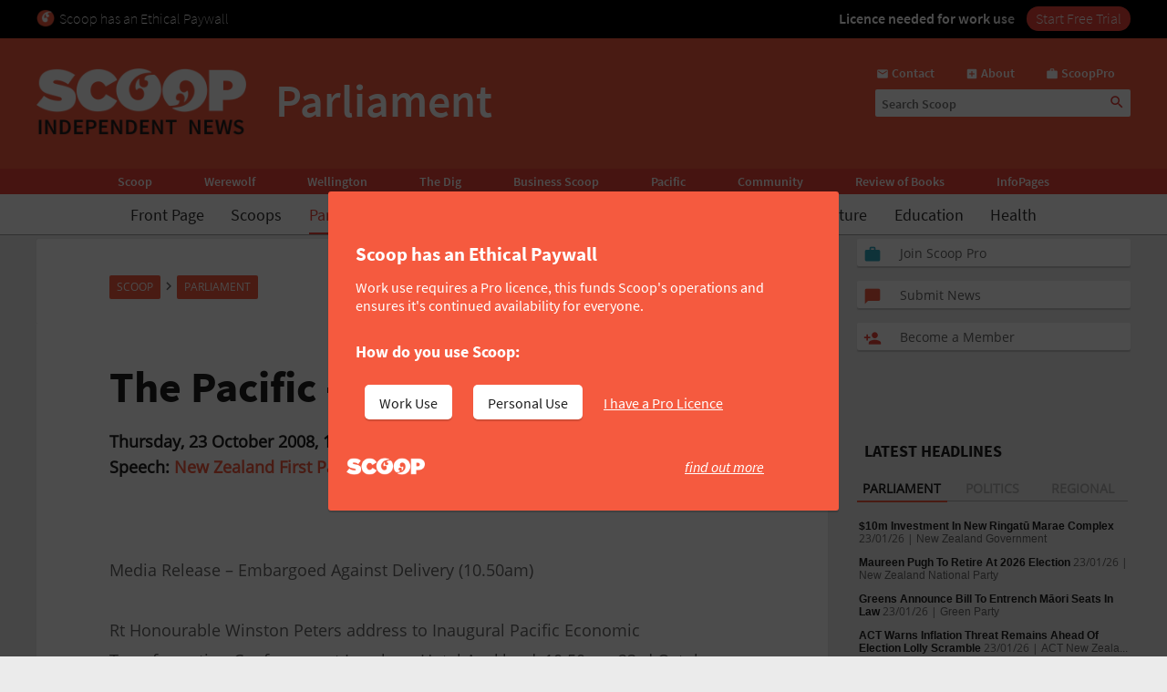

--- FILE ---
content_type: text/html; charset=UTF-8
request_url: https://www.scoop.co.nz/stories/PA0810/S00544.htm
body_size: 2256
content:
<!DOCTYPE html>
<html lang="en">
<head>
    <meta charset="utf-8">
    <meta name="viewport" content="width=device-width, initial-scale=1">
    <title></title>
    <style>
        body {
            font-family: "Arial";
        }
    </style>
    <script type="text/javascript">
    window.awsWafCookieDomainList = [];
    window.gokuProps = {
"key":"AQIDAHjcYu/GjX+QlghicBgQ/7bFaQZ+m5FKCMDnO+vTbNg96AF9ZO7knldUHP8/4v89DrtSAAAAfjB8BgkqhkiG9w0BBwagbzBtAgEAMGgGCSqGSIb3DQEHATAeBglghkgBZQMEAS4wEQQMdMda3UYhahVsCXvUAgEQgDuVdMhHcUEmAgLaAz3dl+bxRFCsbgw6H8Od+h9kjx73yBqg0YpijoxCxbxmsKvqxC3U9oY9araV+F5RKA==",
          "iv":"D549VAE7wAAAA3Cy",
          "context":"qCZc+oan1S9qGRXezE1GXDz4UCYvF6WJjq5LUevMH1DindX576dsFyPLKnb9Bmon24klaKq0NwUdLYGa/5BTQkP98fB8nQIpvra2xRvXmrF1scwPLcNVQ1eRqcO8yXzuQ/N43hl37Z5cq5p/ErCremId8FN2NYo21xlQ53SLNCRCGjfFOmilvvsEGpdBRSeSXx5nZUzS6wY7e9+NepY3xEbYFrg1odLFrJ0Ejwlf5o69AnvETMj03nQ7EJEXj0mMPtb0W4Ewd3QFnWx9RxPSQEGoCSg4yXHfBmKh95jBmb9eP2ACLn4/D82s8jwzu7FHc1gnz18QF7d3rVoO2D6I/NqLjzwq+9kxWvf9BNIJneoqNKYWSG+TcAD1i1EJ+05QkJpjVpuV1ubWSahYuc4j9CV2BK0fFDY3wY14fBLGcEgvdJ9pl+flNwi+GbgD1iXA2ZrVmAei2ViTcKBrle4mqrp54IjC26wwkT5l84UgUc3hLLMnz0SiJF5RH4Dtyvi24T0yg5AsgL+knQ6zSjV/EV2rUZxHOPZgvEp/+ZsW2syLCDZS7PxUFZrmAfaUe/s29FB17vyJUJUzwbDQeZz2/66IGyriVmX8vWyhQcQ2t3sjdxBApxZlkPwwR0rrNAmZaNPfRIdSvFCBvLicOHMbwbd5hPAMBLQTRP5eTXh+fWkl4xxKganmYg5tdbPVHuxhGkp51AJ0B/ufYGJ3Egwd+9Iqrx3iKe/ZT5UuNLR2OPUitEeyx1O/6MdzLeIA+O8rqxY4xw3ART/b1OT0Z5wA84CrYSNpYA=="
};
    </script>
    <script src="https://74c0c33c6cb6.2212dd66.us-east-2.token.awswaf.com/74c0c33c6cb6/6bce03ed618d/1a9c5bbc1809/challenge.js"></script>
</head>
<body>
    <div id="challenge-container"></div>
    <script type="text/javascript">
        AwsWafIntegration.saveReferrer();
        AwsWafIntegration.checkForceRefresh().then((forceRefresh) => {
            if (forceRefresh) {
                AwsWafIntegration.forceRefreshToken().then(() => {
                    window.location.reload(true);
                });
            } else {
                AwsWafIntegration.getToken().then(() => {
                    window.location.reload(true);
                });
            }
        });
    </script>
    <noscript>
        <h1>JavaScript is disabled</h1>
        In order to continue, we need to verify that you're not a robot.
        This requires JavaScript. Enable JavaScript and then reload the page.
    </noscript>
</body>
</html>

--- FILE ---
content_type: text/html;charset=UTF-8
request_url: https://www.scoop.co.nz/stories/PA0810/S00544.htm
body_size: 19939
content:

<!DOCTYPE html>
<html>
<head>
<meta http-equiv="content-type" content="text/html; charset=utf-8">
<meta name="viewport" content="width=device-width, initial-scale=1.0">


<meta name="title"       content="The Pacific - Our Own Backyard" />
<meta name="keywords"    content="New Zealand First Party, Parliament, Employment, Foreign Affairs, Immigration, International Trade, Scoop" />
<meta name="description" content="Rt Honourable Winston Peters address to Inaugural Pacific Economic Transformation Conference at Langham Hotel Auckland, 10.50am, 23rd October, 2008 " />
<link rel="amphtml"      href="https://m.scoop.co.nz/stories/PA0810/S00544/the-pacific-our-own-backyard.htm" />

<meta name="verify-v1" content="DmDRtGvVBvw+iZevBiahLdYqjyp7GyLA1poTPET2uBg=" >
<meta name="y_key" content="4091684479be8a25">
<meta name="msvalidate.01" content="D3EE7BEC171B22CC0004BCAD3AA9F55A" />
<meta name="google-site-verification" content="_g7_as_6L5G11kGq92K0w9zHzfUnAYXOUVCvYtF0evQ" />
<title>
The Pacific - Our Own Backyard | Scoop News
</title>
<!-- Scoop is Copyright (C) 1996-2026 Scoop Publishing Ltd - All Rights Reserved -->
<link rel="stylesheet" href="/styles/scoop.css?v=10.13" type="text/css" media="screen">
<link rel="stylesheet" href="/styles/textads.css?v=10.13" type="text/css" media="screen">
<link rel="stylesheet" href="/styles/tabs.css?v=10.13" type="text/css" media="screen">
<link rel="stylesheet" href="/images/fonts/material-icons/load.css?v=10.13" type="text/css" media="screen">
<link rel="stylesheet" href="/images/fonts/source-sans-pro/load.css?v=10.13" type="text/css" media="screen">
<link rel="stylesheet" href="/images/fonts/open-sans/load.css?v=10.13" type="text/css" media="screen">
<!--[if IE]><link rel="stylesheet" href="/styles/msie.css?v=10.13" type="text/css" media="screen"><![endif]-->
<!--[if IE 8]><link rel="stylesheet" href="/styles/msie8.css?v=10.13" type="text/css" media="screen"><![endif]-->
<link rel="stylesheet" href="/styles/print.css?v=10.13" type="text/css" media="print">





<link rel="shortcut icon" href="/images/favicons/favicon.png" />

<link rel="apple-touch-icon" sizes="192x192" type="image/png" href="/images/favicons/ati-192.png" />
<link rel="apple-touch-icon" sizes="120x120" type="image/png" href="/images/favicons/ati-120.png" />
<link rel="apple-touch-icon" sizes="76x76" type="image/png" href="/images/favicons/ati-76.png" />
<link rel="apple-touch-icon" sizes="72x72" type="image/png" href="/images/favicons/ati-72.png" />
<link rel="apple-touch-icon" sizes="114x114" type="image/png" href="/images/favicons/ati-114.png" />
<link rel="apple-touch-icon" sizes="180x180" type="image/png" href="/images/favicons/ati-180.png" />
<link rel="apple-touch-icon" sizes="57x57" type="image/png" href="/images/favicons/ati-57.png" />
<link rel="apple-touch-icon" sizes="152x152" type="image/png" href="/images/favicons/ati-152.png" />
<link rel="apple-touch-icon" sizes="64x64" type="image/png" href="/images/favicons/ati-64.png" />
<link rel="apple-touch-icon" sizes="48x48" type="image/png" href="/images/favicons/ati-48.png" />
<link rel="apple-touch-icon" sizes="32x32" type="image/png" href="/images/favicons/ati-32.png" />
<link rel="apple-touch-icon" sizes="16x16" type="image/png" href="/images/favicons/ati-16.png" />

<meta name="section_key" content="nzpolitics">

<!-- removing these two per google instructions 2024-03-26
<script type="text/javascript" async="async" src="https://www.googletagservices.com/tag/js/gpt.js"></scrip
t>
<script type="text/javascript" async="async" src="https://www.google-analytics.com/analytics.js"></script>
-->

<script type="text/javascript">
  var googletag = googletag || {};
  googletag.cmd = googletag.cmd || [];
  var scoop = scoop || {};
  scoop.dom = {};
  scoop.dom.loaded = false;
  scoop.meta = {};
  scoop.meta.gaw = {};
  
  scoop.meta.gaw.sites = "Scoop";
  scoop.meta.gaw.sections = ["New Zealand Politics"];

  scoop.meta.byline = "new zealand first party";
  scoop.meta.gaw.bylines = ["new zealand first party"];
  scoop.meta.gaw.keywords = [];

  (function(l) {
  l.push("employment");
  l.push("foreign affairs");
  l.push("immigration");
  l.push("international trade");
  })(scoop.meta.gaw.keywords);

  scoop.meta.keywords = scoop.meta.gaw.keywords.slice();

  (function(l) {
  l.push("new zealand first party");
  l.push("parliament");
  l.push("scoop");
  })(scoop.meta.keywords);

  


  if(typeof window['ga'] == 'undefined') {
    window.ga = function() {
      if(typeof window.ga['q'] == 'undefined') {
        window.ga.q = [];
      }
      window.ga.q.push(arguments);
    };
  }

  scoop.hohonu = {};
  scoop.hohonu.ga = {};
  scoop.hohonu.ga.trackers_ref = [
    {'code' : 'UA-4736591-1',  'tid' : 'GT1'},
    {'code' : 'UA-5942402-1',  'tid' : 'GT2'},
    {'code' : 'UA-4736591-25', 'tid' : 'GT3'},
    {'code' : 'UA-4736591-26', 'tid' : 'GT4'}
  ];
  scoop.hohonu.ga.recipies = [];

  scoop.hohonu.ga.addRecipie = function(recipie) {
    var gai = scoop.hohonu.ga;
    gai.recipies.push(recipie);
    setTimeout(function() {
      var x;
      for(x = 0; x < gai.trackers_ref.length; x += 1) {
        recipie(gai.trackers_ref[x]);
      }      
    }, 1);
  };  

  (function(gai) {
    var x;
    for(x = 0; x < gai.trackers_ref.length; x += 1) {
      ga('create', gai.trackers_ref[x].code, 'auto', gai.trackers_ref[x].tid);
    }
  })(scoop.hohonu.ga);

  scoop.hohonu.ga.addRecipie(function(tracker_ref) {
    ga(tracker_ref.tid + '.send', 'pageview');
  });
		   
  function GA_googleFillSlot() {} // NOOP
</script>

<script type="text/javascript" src="/styles/scoop-modern-1.js" async="async"></script>

<meta property="fb:admins" content="100007318459475" />
<meta property="og:image" content="http://img.scoop.co.nz/stories/images/1908/scoop_image.jpg" />

<meta property="fb:pages" content="99519176487" />

<!-- <script type="text/javascript" language="javascript" async="async" src="https://kara.scoop.co.nz/www-scoop-swbanner.js"></script> -->

<!-- v3 popup js -->
<script>
function showPopup() {
    const lastShown = localStorage.getItem('popupLastShown');
    if (lastShown && (Date.now() - lastShown) < 10 * 24 * 60 * 60 * 1000) {
        return; // Don't show if within 10 days. 
    }

    // Add the 'active' class to the popup element
    document.getElementById("popup").classList.add("active");

    setTimeout(function() {
        document.body.style.overflow = "hidden";
        document.documentElement.style.height = '100%';
    }, 1000); // delay (in milliseconds)

    localStorage.setItem('popupLastShown', Date.now());
}

function showPage(pageId) {
    // Hide all pages and remove 'active' class
    document.querySelectorAll('#popup-content > div').forEach(page => {
        page.style.display = 'none';
        page.classList.remove('active'); 
    });

    // Show the selected page and add 'active' class
    document.getElementById(pageId).style.display = 'block';
    document.getElementById(pageId).classList.add('active'); 
}

function closePopup() {
    // Remove the 'active' class to hide the popup
    document.getElementById("popup").classList.remove("active"); 

    document.body.style.overflow = "unset"; // Re-enable scrolling
    document.documentElement.style.height = 'auto'; 
}

function goToNewPage() {
    window.location.href = "https://pro.scoop.co.nz/individual/"; 
}

window.onload = function() {
    showPopup(); 
};
</script>
<style>
.story-panel { margin: 10px 0 20px 0;}
.story-panel img {
    height: 100px;
    width: 125px;
    object-fit: cover;
    margin: 5px 10px 10px 0;
}
.story-panel h4 {
    margin: 8px 0 0;
    font-size: 16px;
    color: #1e1e1e;
    font-size: 21px;
    line-height: 23px;
    margin-bottom: 8px;
    font-family: Source Sans Pro, Trebuchet MS, Arial;
}
.story-panel a p {
    color: #646464;
    }
.story-panel a:hover h4 {
    text-decoration: none;
    color: #f76b43;
}
.story-panel h4:nth-child(2) {
    font-size: 16px;
    margin-bottom: 0px;
}
.lead-story-panel a p {
    color: #646464;
}
.lead-story-panel a:hover h1 {
    text-decoration: none;
    color: #f76b43;
}
</style>


<style>
.article-left-box {margin: 20px 0; padding: 0;}
#article-topper-box {background: #ebebeb; float:left; padding: 24px 80px 24px 80px; margin: 0 -80px;}
@media screen and (max-width: 768px) {#article-topper-box {margin: 0 -32px; padding: 24px 32px 24px 32px;} }
@media screen and (max-width: 480px) { #article-topper-box {margin: 0 -8px; padding: 24px 8px 24px 8px;} }
#article-topper-box #top-stories {margin: 0 -80px;}
@media screen and (max-width: 768px) {#article-topper-box #top-stories {margin: 0 -32px; } }
@media screen and (max-width: 480px) {#article-topper-box #top-stories {margin: 0 -8px;} }
 .img-float-right img, #img-float-right img {height: 100px; width: 125px; object-fit: cover;}
.byline-logo {min-width:70px; min-height:70px; object-fit:contain;}
/* CLS fix 2022 */
#outer-wrapper {padding-top: 230px;}
@media screen and (max-width: 935px) {
#outer-wrapper {padding-top: 30px;}
}
#outer-wrapper {display: flow-root;}
body.scrolling-menu {padding-top: unset;}
#header-purotu {position: fixed;}
</style>


<style>
figure.image {  display: table;  clear: both;  text-align: center;  margin: 1em auto;}
figure.image>img {  display: block;  margin: 0 auto;  max-width: 100%;  max-height: 400px;  min-width: 50px;}
figure.image>figcaption {  display: table-caption;  caption-side: bottom;  word-break: break-word;  color: hsl(0, 0%, 20%);  background-color: hsl(0, 0%, 97%);  padding: .6em;  font-size: .75em;  outline-offset: -1px;}
#article table {
    margin: 0 auto;
    border-collapse: collapse;
    border: 1px solid #ccc;}
#article table td {
    border: 1px solid #ccc;
    padding: 8px;
    text-align: left;}
#article table th {
    border: 1px solid #ccc;
    padding: 8px;
    text-align: left;}
blockquote {
    border-bottom: 4px solid #f55a3f;
    border-radius: 8px;
    color: black;
    padding: 8px 16px 0px 16px;
    background-color: #f55a3f1f;
    box-shadow: 0px 1px 3px 0px rgba(0, 0, 0, 0.2), 0px 1px 1px 0px rgba(0, 0, 0, 0.14), 0px 2px 1px -1px rgba(0, 0, 0, 0.12);}
    #article iframe {
	max-width:95%;
	width: 100%    }
</style>

<!-- Google Tag Manager -->
<script>(function(w,d,s,l,i){w[l]=w[l]||[];w[l].push({'gtm.start':
new Date().getTime(),event:'gtm.js'});var f=d.getElementsByTagName(s)[0],
j=d.createElement(s),dl=l!='dataLayer'?'&l='+l:'';j.async=true;j.src=
'https://www.googletagmanager.com/gtm.js?id='+i+dl;f.parentNode.insertBefore(j,f);
})(window,document,'script','dataLayer','GTM-MFGHBG');</script>
<!-- End Google Tag Manager -->

<style>

.story-panel {
    margin: 10px 0 10px 0;
    float: left;
    padding: 10px 10px 10px 20px;
    box-shadow: 0px 2px 1px rgba(0, 0, 0, .15);
    background: #ffffff;
    border-radius: 2px;
}

.story-panel h4 i::after, .lead-story-panel h1 i::after {
    white-space: pre; content: '\A';
}

.story-panel h4 i, .lead-story-panel h1 i {
    font-size: 75%; font-weight: 500; line-height: 75%;
}

  
.left-col {
    padding-right: ;
    padding-left: 0px;
    background: none;
    border-right: none;
    width: calc(50% - 12px);
}

.centre-col {
    padding-left: 0px;
    padding-right: 0px;
    float: left;
    width: calc(50% - 12px);
    background: none;
    padding: none;
    padding-bottom: 24px;
}

.section-wrapper > .container > .section-wrapper {
 border-right: none;
}
  
div.section-wrapper {
    background: none !important;
    box-shadow: none !important;
    border-radius: unset !important;
}
  .headline-right > div > div[id^="div-gpt-ad"] {
    text-align: center;
}
  
  .headline-right:has(div > div[id^="div-gpt-ad"]) {
    box-shadow: none!important;
    background:none!important;
}
  
div > iframe[id^="google_ads_iframe_"] {
    width: initial!important;
    margin: 0 auto;
}
  
@media screen and (max-width: 970px) {
    .right-col {
        margin-left:8px!important;
	    margin-right:8px!important;
	    float: left;
        width: calc(100% - 16px);
        background: #FFF;
        margin-bottom: 24px;		
    }

    .doubleleft-col {
        width: calc(100% - 16px);
        max-width: none;
        float: left;
        padding-bottom: 16px;
        padding-left: 8px;
        padding-right: 8px;
    }

    #leader {
        float: left;
        padding: 16px 16px 24px 16px!important;
    }

    div.section-wrapper, #header-wrapper-base, #top-strip-base {
        width: 100%; /*   width: calc(100%); */
        margin-left: 0px;
        margin-right: 24px;
    }
  
    .section-wrapper > .container > .section-wrapper, #outer-wrapper > .container > .section-wrapper {
      /*teststsrt  margin-left: 8px; /* margin > Padding */
    }
  #outer-wrapper {
          width: 100%; 
    }
    .container > .section-wrapper {
         width: calc(100% - 8px);  /* new */
          margin-left: 8px; /* new */
    }
    .centre-col, .left-col {
        padding-right: ; * was 8px */
        width: calc(50% - 12px);
    }

    .left-col {
        background: none;
        border-right: none;
      	padding-left:0px;
    }

    .section-wrapper > .container > .section-wrapper {
        border-right: none;
    }
}

@media screen and (max-width: 935px) {
    #outer-wrapper {
        padding-top: 127px;
    }
  
    .story-panel {
        margin: 10px 0 0px 0!important;
        padding: 8px 8px 8px 18px!important;
    }

    .story-panel h4 {
        font-size: 19px;
        line-height: 22px;
    }
  
    .centre-col, .left-col {
        width: calc(50% - 8px);
	    margin-left: 0px;
	    margin-right: 0px;
        padding-right: 0px;
        float: left;
    }
    .centre-col {
    padding-left: 8px !important; /* maring > Padding */
    }
    .left-col {
    padding-top: 16px;
    }
  
    div.section-wrapper, #header-wrapper-base, #top-strip-base {
        width: 100%;
        margin-left: 0;
        margin-right: 0;
    }

    #top-stories {
        overflow-x: scroll;
        overflow-y: hidden;
        display: -webkit-box;
        margin-right: -8px;
        margin-left: -8px;
        float: none;
        scrollbar-width: none; /* Firefox */
        -ms-overflow-style: none;  /* Internet Explorer 10+ */
        scrollbar-width: thin;
        margin-bottom: 24px;
        padding-bottom: 0px;
  }
    
    #top-stories::-webkit-scrollbar {
        display: none;
        width: 0;
        height: 0;
    }
    .top-story {
	    width: 150px;
	    height: 100px;
        border-radius: 5px;
    } 
   .top-story:first-of-type  {
	    margin-left:8px
    }
    .top-story:last-of-type  {
	    margin-right:8px
    }
   #header-purotu-wires ul li {
	    display: block;
        margin: 0 14px;
      
    }
    #header-purotu-wires {
        display: block;
        width: 100%;
        float: left;
        overflow-x: auto;
        /* position: relative; */
        /* top: 20px; */
   } 
    #header-purotu-wires ul {
        margin-left: 0px;
        overflow: scroll;
        scrollbar-width: thin;
        width:100%;
        height: 40px;
        display:-webkit-box;
        margin-right: 0px;
        float: none;
        /* scrollbar-width: none; /* Firefox */
        -ms-overflow-style: none;  /* Internet Explorer 10+ */ 
   }
    #header-purotu-wires ul::-webkit-scrollbar {
        display: none;
        width: 0;
        height: 0;
    }
    #header-purotu.scrolling-menu #header-purotu-wires { 
        display:none; 
    }
}

@media screen and (max-width: 540px) {
    .centre-col, .left-col {
    width: calc(100% - 8px)!important; /* was 16 */
    }
   .story-panel img, .img-float-right img, #img-float-right img {
    height: 150px;
    width: 45%;
    }
   /* .story-panel h4 i::before {
    white-space: pre; content: '\A';
    } */
    .left-col {
    padding-bottom: 0px;
    /* padding-left:8px; */
    }
    .centre-col {
    padding-top: 0px; 
    margin-left: 0px !important;
    padding-left: 0px !important;
  }
}


</style>







<!-- open graph story  -->



</head>
<body>
<div id="page-wrapper">


<!-- spider trap -->
<a href="/robots/bad-robot.html"><img height="1" width="1" align="right" border="0" src="//img.scoop.co.nz/images/pixel.gif?bad-robot"></a>
<!-- end spider trap -->



<div id="header-purotu">
  <div id="header-purotu-strip">
    <!-- <style>
@media screen and (max-width: 970px) {
#top-dfp {display: none;}
}
#top-dfp {text-align: center; min-height:120px;}
</style>
<div id="top-dfp"><! -- /1688062/Scoop_Big-Banner --  >
<style> 
@media screen and (min-width: 935px){
#outer-wrapper {padding-top: 350px;} }</style>
<div id='div-gpt-ad-1493962836337-0'>
<script>
googletag.cmd.push(function() { googletag.display('div-gpt-ad-1493962836337-0'); });
</script>
</div> 
</div> -->
<!-- Google Tag Manager (noscript) -->
<noscript><iframe src="https://www.googletagmanager.com/ns.html?id=GTM-MFGHBG"
height="0" width="0" style="display:none;visibility:hidden"></iframe></noscript>
<!-- End Google Tag Manager (noscript) -->
<div id="ethical-paywall-banner" style=" width: 100%; height: 42px;display: block;background: #000;color: #fff;border: none;overflow:hidden;">
<style>
@media screen and (max-width: 935px) {#header-purotu {height: 87px;} #outer-wrapper {padding-top: 87px;}} #header-purotu-strip {display:block!important;padding:0px!important;}
@media screen and (max-width: 794px) {#ep-banner-left {display:none;}} a:hover.ep-button{background-color:#E04035!important;}
@keyframes shimmer { 100% {-webkit-mask-position:left}}
</style>
<div id="ethical-paywall-banner-content" style="max-width: 1220px;margin: 0 auto;font-size: 1em;">


<div id="ep-banner-left" style="float: left; font-weight: 200; font-size: 1em; text-align: left;position: relative;margin-left: 10px;top: 10px; margin-right: 10px;"><img height="20px" width="20px" src="https://www.scoop.co.nz/images/favicons/ati-48.png" style="float:left; margin-right: 5px;">Scoop has an Ethical Paywall
</div>

<div id="ep-banner-right" style="position: relative;float:right;top: 10px;margin-right:10px; font-weight: 600;"><span style="-webkit-mask:linear-gradient(-90deg,#000 45%,#0005,#000 70%) right/350% 100%; background-repeat: no-repeat; animation: shimmer 4s 4;">Licence needed for work use </span><a class="ep-button" href="https://pro.scoop.co.nz/individual/?epb" style="color:#fff;margin-left:10px;background:#EC4438;border-radius:15px;padding:3px 10px 4px 10px;font-weight:300;">Start Free Trial</a></div>
</div>
</div>


  </div>
  <div id="pp-banner"></div>
  <div id="header-purotu-thick">
    <i class="material-icons" id="header-purotu-menu-button">&#xE5D2;</i>
    <div id="header-purotu-logo">
      <a href="/?from=top-banner-purotu-1">
	<img alt="Scoop" src="/images/Scoop_Independent_News_BWLogo.svg.png" title="Go to the home page" class="for-full">
	<img alt="Scoop" src="/images/Scoop_Independent_News_White.png" title="Go to the home page" class="for-skinny">
      </a>
    </div>
    <div id="header-purotu-title">Parliament</div>
    <div id="header-purotu-tools">
      <div id="header-purotu-shortcuts">
	
<a id="about-us-head" href="https://www.scoop.co.nz/about/contact.html"><i class="material-icons">&#xE0BE;</i> <span>Contact</span></a>
<a id="subscribe-head" href="https://www.scoop.co.nz/about/about.html"><i class="material-icons">&#xE146;</i> <span>About</span></a>
<a id="login-head" href="https://pro.scoop.co.nz/?from=scoop"><i class="material-icons">&#xE8F9;</i> <span>ScoopPro</span></a>

      </div>
      <div id="header-purotu-search">
    <form method="get" action="https://search.scoop.co.nz/search">
    <input class="scoop-words" placeholder="Search Scoop" type="text" name="q" maxlength="50" /><button type="submit" name="submit"><i class="material-icons">&#xE8B6;</i>
</button>
</form>

</div>
    </div>
  </div>

  <div id="header-purotu-network">
    <ul>
      <li><a href="https://www.scoop.co.nz">Scoop</a></li>        
      <li><a href="http://werewolf.co.nz">Werewolf</a></li>        
      <li><a href="http://wellington.scoop.co.nz">Wellington</a></li>
      <li><a href="https://thedig.nz">The Dig</a></li>
      <li><a href="http://business.scoop.co.nz">Business Scoop</a></li>
      <li><a href="http://pacific.scoop.co.nz">Pacific</a></li>        
      <li><a href="http://community.scoop.co.nz">Community</a></li> 
      <li><a href="http://books.scoop.co.nz">Review of Books</a></li> 
      <li><a href="https://info.scoop.co.nz">InfoPages</a></li>  
    </ul>
  </div>
  
  <div id="header-purotu-wires">
    
<ul>
    <li><a href="https://www.scoop.co.nz/">Front Page</a></li>
    <li><a href="https://www.scoop.co.nz/news/scoops.html">Scoops</a></li>
    <li><a href="https://www.scoop.co.nz/news/parliament.html" class="wires-on">Parliament</a></li>
    <li><a href="https://www.scoop.co.nz/news/politics.html">Politics</a></li>
    <li><a href="https://www.scoop.co.nz/news/regional.html">Regional</a></li>
    <li><a href="https://www.scoop.co.nz/news/business.html">Business</a></li>
    <li><a href="https://www.scoop.co.nz/news/sci-tech.html">Sci-Tech</a></li>
    <li><a href="https://www.scoop.co.nz/news/world.html">World</a></li>
    <li><a href="https://www.scoop.co.nz/news/culture.html">Culture</a></li>
    <li><a href="https://www.scoop.co.nz/news/education.html">Education</a></li>
    <li><a href="https://www.scoop.co.nz/news/health.html">Health</a></li>
</ul>

  </div>

  <div id="header-purotu-menu">
    <i class="material-icons" id="header-purotu-menu-button-2">&#xE5CD;</i>

    <div id="header-purotu-menu-tools">
      <div id="header-purotu-menu-search">
    <form method="get" action="https://search.scoop.co.nz/search">
    <input class="scoop-words" placeholder="Search Scoop" type="text" name="q" maxlength="50" /><button type="submit" name="submit"><i class="material-icons">&#xE8B6;</i>
</button>
</form>

</div>
      <div id="header-purotu-menu-shortcuts">
	
<a id="about-us-head" href="https://www.scoop.co.nz/about/contact.html"><i class="material-icons">&#xE0BE;</i> <span>Contact</span></a>
<a id="subscribe-head" href="https://www.scoop.co.nz/about/about.html"><i class="material-icons">&#xE146;</i> <span>About</span></a>
<a id="login-head" href="https://pro.scoop.co.nz/?from=scoop"><i class="material-icons">&#xE8F9;</i> <span>ScoopPro</span></a>

      </div>
    </div>

    <div class="header-purotu-menu-header">Scoop</div>
    
<ul>
    <li><a href="https://www.scoop.co.nz/">Front Page</a></li>
    <li><a href="https://www.scoop.co.nz/news/scoops.html">Scoops</a></li>
    <li><a href="https://www.scoop.co.nz/news/parliament.html" class="wires-on">Parliament</a></li>
    <li><a href="https://www.scoop.co.nz/news/politics.html">Politics</a></li>
    <li><a href="https://www.scoop.co.nz/news/regional.html">Regional</a></li>
    <li><a href="https://www.scoop.co.nz/news/business.html">Business</a></li>
    <li><a href="https://www.scoop.co.nz/news/sci-tech.html">Sci-Tech</a></li>
    <li><a href="https://www.scoop.co.nz/news/world.html">World</a></li>
    <li><a href="https://www.scoop.co.nz/news/culture.html">Culture</a></li>
    <li><a href="https://www.scoop.co.nz/news/education.html">Education</a></li>
    <li><a href="https://www.scoop.co.nz/news/health.html">Health</a></li>
</ul>

    <div class="header-purotu-menu-header">Network</div>
    <ul>
      <li><a href="https://www.scoop.co.nz">Scoop</a></li>        
      <li><a href="http://werewolf.co.nz">Werewolf</a></li>        
      <li><a href="http://wellington.scoop.co.nz">Wellington Scoop</a></li>
      <li><a href="https://thedig.nz">The Dig</a></li>
      <li><a href="http://business.scoop.co.nz">Business Scoop</a></li>        
      <li><a href="http://pacific.scoop.co.nz">Pacific</a></li>
      <li><a href="http://community.scoop.co.nz">Community</a></li> 
      <li><a href="http://books.scoop.co.nz">Review of Books</a></li> 
      <li><a href="https://info.scoop.co.nz">InfoPages</a></li>  
    </ul>
  </div>

</div>


<div id="outer-wrapper">






<div class="article-subheadings">
  <p>
<a href="http://gordoncampbell.scoop.co.nz/" style="white-space: nowrap">Gordon Campbell</a> | <a href="http://www.scoop.co.nz/news/parliament/live/384.html" style="white-space: nowrap">Parliament TV</a> | <a href="http://parliamenttoday.co.nz" style="white-space: nowrap">Parliament Today</a> | <a href="http://www.scoop.co.nz/multimedia/television/politics.html" style="white-space: nowrap">Video</a> | <a href="http://www.scoop.co.nz/archive/index.html?t=Questions%20Of%20the%20Day" style="white-space: nowrap">Questions Of the Day</a> | <a href="http://<% search.scoop.co.nz %>/" style="white-space: nowrap">Search</a></p>
</div>

<div id="article-head-spacer">&nbsp;</div>

<!-- LEADER -->
  <div class="container">
     <div class="doubleleft-col">
       <div width="665" height="40">
<!-- Scoop Media Cartel DFP Tag -->
<script type='text/javascript'>
GA_googleFillSlot("Scoop_Top_Strip");
</script>
</div>



       


<div id="bread-crumb">
<a href="http://www.scoop.co.nz/">Scoop</a> <i class="material-icons bread-crumb-sep">&#xE315;</i> <a href="http://www.scoop.co.nz/news/parliament.html">Parliament</a> 
    <div id="article-tools">




        <a rel="nofollow" title="Find related articles" href="http://search.scoop.co.nz/search?q=related:PA0810/S00544"><i class="material-icons">&#xe8fa;</i></a>

        <a rel="nofollow" title="Printer friendly version" href="http://www.scoop.co.nz/stories/print.html?path=PA0810/S00544.htm"><i class="material-icons">&#xe8ad;</i></a>

<a href="https://twitter.com/intent/tweet?url=http%3A%2F%2Fwww.scoop.co.nz%2Fstories%2FPA0810%2FS00544.htm&amp;text=The%20Pacific%20-%20Our%20Own%20Backyard" class="social-media-toolkit-button" id="social-media-toolkit-twitter-button"><img src="/images/Icons_Twitter.svg" alt=""></a>
<a href="https://www.linkedin.com/shareArticle?url=http%3A%2F%2Fwww.scoop.co.nz%2Fstories%2FPA0810%2FS00544.htm&amp;mini=true&amp;source=http://www.scoop.co.nz&amp;title=The%20Pacific%20-%20Our%20Own%20Backyard" class="social-media-toolkit-button" id="social-media-toolkit-linkedin-button"><img src="/images/Icons_LinkedIn.svg" alt=""></a>
<a href="https://www.facebook.com/share.php?u=http%3A%2F%2Fwww.scoop.co.nz%2Fstories%2FPA0810%2FS00544.htm" class="social-media-toolkit-button"><img src="/images/Icons_Facebook.svg" alt="" id="social-media-toolkit-facebook-button"></a>

<script type="text/javascript">
  if(scoop && scoop.hohonu && scoop.hohonu.ga) {
    var x;
    var networks = ['twitter', 'facebook', 'linkedin'];
    for(x = 0; x < networks.length; x += 1) {
      (function(network) {
        scoop.hohonu.ga.addRecipie(function(tracker_ref) {
          var button = document.getElementById('social-media-toolkit-' + network + '-button');
	  if((typeof button.addEventListener) == 'undefined') {
	    return;
	  }
          button.addEventListener('click', function() {
            ga(tracker_ref.tid + '.send', 'social', network, 'Share Button Click', window.location.href);
	    return true;
	  });
        });
      })(networks[x]);
    }
  }
</script>

    </div>
</div>




       <div id="article">
         <div class="story-top">
           <h1>The Pacific - Our Own Backyard</h1>

           <span class="byline"><b>Thursday, 23 October 2008, 11:21 am</b><br />
             <b>Speech: <a href="https://info.scoop.co.nz/New_Zealand_First_Party">New Zealand First Party</a></b></span>

         </div>

	 <p>
         <br>Media Release – Embargoed Against Delivery
(10.50am)<p>Rt Honourable Winston Peters address to
Inaugural Pacific Economic Transformation Conference at
Langham Hotel Auckland, 10.50am, 23rd October, 2008<p>The
Pacific - Our Own Backyard<p>Thank you for the invitation to
speak to you today.<p>The Pacific community adds much colour
and vibrancy to the New Zealand way of life.<p>There has
always been a close affinity between New Zealand First and
the Pacific community.<p>We think it flows from the fact
that we share a love of families, we care for our seniors,
and we want the best for our children.   <p>New Zealand
First takes the interests of your community seriously.<p>We
have the highest ranked Pacific Island candidate, among the
main parties, in Asenati Lole–Taylor. <p>And we look
forward to her to coming to Wellington and bringing a strong
Pacific voice to parliament.<p>You and your people are
descendants of the best navigators in the world, and your
ancestors did not leave their Pacific homeland to come to
New Zealand to be dependent on the welfare system. <p>They
came to work.<p>And unlike the National party, it is New
Zealand First’s belief that Pacific people have the skills
and experience to become successful immigrants and that you
can contribute positively to the economy of New
Zealand.<p>And we want to protect your jobs.<p>You see when
it comes to immigration – National’s racist undertones
are clear, while Labour puts their heads in the sand trying
to ignore trends that every first world country including
the UK and now Australia are preparing for. 
<div class="article-left-box-wrapper"><div class="article-left-box">
        




<div class="headline-right"><div id="in-cont" style="background:white;">
 <div id="txt1" style="text-align:left; font-size:14px; font-style: italic; color: grey; padding: 4px;">Advertisement - scroll to continue reading</div>

  <div style="min-height:250px;min-width: 300px;"><style> @media screen and (max-width: 768px) {.article-left-box {float: none; margin: 20px auto 20px auto; margin-left: calc( (100% - 300px) / 2 );}} 
@media screen and (max-width: 970px) {#article iframe { max-width: 100%;}} #article iframe { max-width: 100%;}</style>
<!-- /1688062/Scoop_Super-Rectangle -->
   <div id='div-gpt-ad-1493962836337-4' style="padding: 0 20px 0 0; text-align: center;">
<script>
googletag.cmd.push(function() { googletag.display('div-gpt-ad-1493962836337-4'); });
</script>
   </div>

  </div> 
</div>
</div>

</div></div>
<p>Both those
countries have Labour governments but they realise that
looming unemployment means that you have to protect and save
those already employed in their country.<p>The present
headlines about New Zealanders leaving for Australia are
ignoring the obvious.  <p>First, that they are a commentary
on our recent economic performance over the last two decades
where Australia’s growth (GDP) was 35% greater than New
Zealand’s following the economic experimentation of people
like Roger Douglas and Ruth Richardson.<p>Second, that
Australia sought to be a high wage economy which we have
not.<p>Third, that Australia’s announcement two days ago
will mean a slowdown in departures from New
Zealand.<p>Fourth that many leaving for Australia are recent
arrivals in New Zealand, a group which the Department of
Labour has refused to examine because the conclusions would
be obvious – that time in New Zealand is a passport to
Australia.<p>Seriously – can you believe Lockwood
Smith?<p>Let me ask this audience how insulted do you feel
when a senior National party MP says that Pacific peoples
don’t know how to shower or use the bathroom. <p>That is
the ultimate insult and these politicians want to be the
government.<p>New Zealand First says once you are here we
must look after you, your family and your job. <p>But our
credentials go much further than this.<p>Over the next eight
years New Zealand will spend more than $2 billion in
development assistance to the Pacific region.<p>I made
sure this would happen as Minister of Foreign
Affairs.<p>Indeed, when Condoleezza Rice came to New
Zealand, I prevailed upon her to also visit the Pacific and
meet its leaders so she could learn first hand the plight of
the area.<p>No other Foreign Minister has achieved
that.<p>You might ask: why does New Zealand First focus so
much on the Pacific?   <p>One reason is simple economics. 
<p>We have a direct interest in the Pacific being more
prosperous than it is today, because it will lead to our own
greater prosperity and help ensure New Zealanders and New
Zealand's safety and security.  <p>Another reason is that to
stand by idly while our neighbours decline runs counter to
New Zealand First values.  <p>As Minister I launched the New
Zealand Pacific Development Strategy which sets the future
shape and direction for our country's assistance to the
region. <p><br>There are four pillars to the strategy.<p>The
first is strengthening governance, the second is achieving
broader-based growth and improved lives while the third is
improving health and education. <p>The final pillar is about
helping the communities of the Pacific become more resilient
to change, and better able to manage resources and
conflict.<p>Good governance alone won’t lift people out of
poverty.<p>That depends directly on increasing economic
growth and strengthening trade.  No country in the world has
achieved one without the other.<p>Many Pacific nations see
renewable energy sources such as solar, wind, and even wave
and tidal energy generation as the way of the future, and
they are eager to embrace it.<p>However they freely admit
that as small island economies, they lack the expertise to
assess the best options, the cost, and the true value of
such technology.<p>Dr Rice heard those concerns, and offered
to raise them with the US Department of Energy, with a view
to the United States providing some expert advice.<p>It is
that sort of response that made the meeting in Samoa so
valuable, and showed that despite the vast distances of the
wider Pacific, the region is truly one family, committed to
working together on common development challenges.<p>We
raise this because New Zealand First has a track record of
delivery to the Pacific community in New Zealand and through
out the region. <p>You understand more than most the need to
improve the business-enabling environment in the Pacific.   
<p>This requires the investment environment to be more
secure, the promotion of fair competition and the ability of
firms to hire the people they need.<p>The Pacific nations
need to be empowered to gain the full return from the
natural resources they enjoy.<p>There are bars of gold
swimming in the waters of the Pacific and it is time Pacific
nations got the full benefits of this critical
resource.<p>This audience also has a role to play.<p>Access
to export markets is the critical element of any nation’s
economic success and forums such as this must help open
doors within New Zealand and beyond.<p>Governments must play
their role, but the business community provides the
networking, experience and practical knowledge that it takes
to succeed.<p>The New Zealand and Pacific communities are
interlinked in so many ways.<p>New Zealand First understands
this.<p>That is why we pushed for New Zealand superannuation
being transferable to the Pacific Islands.<p><br>That is why
we made the Pacific region the focus of our foreign
policy.<p>That is why we have placed a Pacific candidate in
this election so high on our list.<p>That is why we want to
protect the jobs of the Pacific community already here in
New Zealand.<p>That is why we lifted wages, looked after our
seniors, introduced free healthcare for under sixes and will
do so much more in the future. <p>We need the Pacific
community to succeed so the Pacific region can succeed.  It
is after all our neighbourhood and succeed we will.<p>That
is our promise to you if you give your support to New
Zealand
First.<p>ENDS
<p>
<a href="http://www.scoop.co.nz/about/terms.html" target="_blank"><span>&#169; Scoop Media</span></a><!-- 
  LINKS NOT REMOVED 
  SUB:1
  URL:PA0810/S00544.htm
 -->
         <br>
<div id="story-footer" style="padding:20px 0;">
<!-- /1688062/Scoop_Story-Footer -->
<div id='div-gpt-ad-1493962836337-6' style='min-width: 300px; min-height: 250px; text-align: center;'><div style="text-align:center; font-size:14px; font-style: italic; color: grey; padding: 4px;">Advertisement - scroll to continue reading</div>
  <script>
    googletag.cmd.push(function() { googletag.display('div-gpt-ad-1493962836337-6'); });
  </script>
</div>
</div>
<!--
<div id="byline-block">
<style> a.supporter:hover {background:#EC4438!important;} 
@media screen and (max-width: 480px) { #byline-block div.byline-block {padding-right:16px;}}</style>
<div class="byline-block byline-block-light" style="background-color:#ebebeb; font-size:16px; line-height:22px; font-weight:normal; border: 1px solid #f55a3f; width: -webkit-fill-available;">
<h4>Did you know Scoop has an Ethical Paywall?</h4>
<p>If you're using Scoop for work, your organisation needs to pay a small license fee with Scoop Pro. We think that's fair, because your organisation is benefiting from using our news resources. In return, we'll also give your team access to pro news tools and keep Scoop free for personal use, because public access to news is important!<br /><br />
 <a class="supporter" href="https://pro.scoop.co.nz/?from=SFPro23" target="_blank" style="background: #f55a3f; color: #ffffff!important; border-radius: 2px; padding: 5px 12px 6px 12px;font-weight:normal;">Go to Scoop Pro</a>  
<a style="color:#1e1e1e;" href="https://pro.scoop.co.nz/using-scoop-for-work/?from=SFPro23" target="_blank"><u>Find out more</u></a></p> 
</div>
</div> -->
<!-- Pro Individual -->
<div id="byline-block">
<style> a.supporter:hover {background:#EC4438!important;} 
@media screen and (max-width: 480px) { #byline-block div.byline-block {padding-right:16px;}}</style>
<div class="byline-block byline-block-light" style="background-color:#fff; font-size:16px; line-height:22px; font-weight:normal; border: 1px solid #f55a3f; width: -webkit-fill-available;">
<h3 style="margin-top:0px;">Using Scoop for work?</h3>
<p> Scoop is free for personal use, but you’ll need a licence for work use. This is part of our Ethical Paywall and how we fund Scoop. Join today with plans starting from less than $3 per week, plus gain access to exclusive <i>Pro</i> features.<br><br>
 <a class="supporter" href="https://pro.scoop.co.nz/Individual/?from=ProIn24" target="_blank" style="background: #f55a3f; color: #ffffff!important; border-radius: 2px; display: unset; border:none; padding: 5px 12px 6px 12px;font-weight:normal;">Join Pro Individual</a>  
<a style="color:#1e1e1e;display: unset; border:none;" href="https://pro.scoop.co.nz/using-scoop-for-work/?from=ProIn24" target="_blank"><u>Find out more</u></a></p> 
</div>
</div>


<div id="byline-block"><div class="byline-block byline-block-light">Find more from <a href="https://info.scoop.co.nz/New_Zealand_First_Party">New Zealand First Party</a> on InfoPages.</div></div>
         <div class="cleaner">&nbsp;</div>

       </div><!-- /article -->
  
       <div class="cleaner">&nbsp;</div>

       <div>&nbsp;</div>

       

       <div id="article-base-links">
          
        <a href="http://www.scoop.co.nz/news/parliament.html">Parliament Headlines</a> | <a href="http://www.scoop.co.nz/news/politics.html">Politics Headlines</a> | <a href="http://www.scoop.co.nz/news/regional.html">Regional Headlines</a>

       </div>

       
        <div class="section-heading">
    <h2><a href="http://www.scoop.co.nz/sections/nzpolitics.html">NEW ZEALAND POLITICS</a></h2>
<p>
</p>
</div>


       <div width="665" height="40">
<!-- Scoop Media Cartel DFP Tag -->
<script type='text/javascript'>
GA_googleFillSlot("Scoop_Top_Strip");
</script>
</div>



       <br />

       
<div id="leader" class="" style="background-image: url(/images/teal-left.gif); background-color: #E1F1EF">
    
    <div class="lead-story-panel"><a href="https://www.scoop.co.nz/stories/HL2601/S00047/on-new-zealands-readiness-to-prostrate-itself-before-king-donald.htm"><h1><img src="https://mc-store1.s3.amazonaws.com/media/nn/www-scoop-co-nz/scoopFP/mbJFQEVB0feaHJpz.jpg" width="320" height="175"><i>Gordon Campbell:</i>  On New Zealand’s Readiness To Prostrate Itself Before King Donald</h1><p>New Zealand likes to portray itself as a steadfast champion of international law. (We’re the brave little country that stands up for what’s right). In reality, we repeatedly make exceptions for Washington and Israel. We treat their compliance with international law as voluntary, and only to the extent they see fit. OK by us. That’s not just my own jaundiced opinion. It is what PM Christopher Luxon openly said this week.</p></a></div>

    <div id="leader-also-wrapper" style="background-image: url(/images/teal-right.gif)">
        <div class="leader-left">
            
        </div>
        <div class="leader-also">
             
        </div>
        <h5>&nbsp;</h5>
        <div class="cleaner"></div>
    </div>
</div>

     </div><!-- /doubleleft-col -->

       
        	<div class="section-wrapper">
    
<div class="cleaner">&nbsp;</div>
<div class="left-col" id="img-float-right">
    <div class="story-panel"><a href="https://www.scoop.co.nz/stories/PA2601/S00097/greens-announce-bill-to-entrench-maori-seats-in-law.htm"><h4><img src="https://mc-store1.s3.amazonaws.com/media/nn/www-scoop-co-nz/scoopFP/DhRgfu7p5aAu-9dY.jpg" width="125" height="100"><i>Green Party:</i> Greens Announce Bill To Entrench Māori Seats In Law</h4><p>This Bill aims to correct a constitutional imbalance of the treatment of Māori seats. General Electorate seats are currently entrenched. Māori seats are not. </p></a></div><div class="story-panel"><a href="https://www.scoop.co.nz/stories/AK2601/S00479/mautohe-cathedral-cove-closed-until-further-notice-damaged-identified.htm"><h4><img src="https://mc-store1.s3.amazonaws.com/media/nn/www-scoop-co-nz/scoopFP/fFkTtT5uPWHc4bDv.jpg" width="125" height="100"><i>Department of Conservation:</i> Mautohe Cathedral Cove Closed Until Further Notice, Damaged Identified</h4><p>DOC Coromandel Operations Manager Nick Kelly says right now the focus is on gaining a full understanding of that risk following the storm and intense rain.</p></a></div><div class="story-panel"><a href="https://www.scoop.co.nz/stories/AK2601/S00447/dramatic-increase-in-maitai-bay-fish-life-leaves-locals-in-awe.htm"><h4><img src="https://mc-store1.s3.amazonaws.com/media/nn/www-scoop-co-nz/scoopFP/OYLB0YU1Xm09yvHS.jpg" width="125" height="100"><i>Mountains to Sea Conservation Trust:</i> Dramatic Increase In Maitai Bay Fish Life Leaves Locals In Awe</h4><p>Children and adults alike witnessed a huge range of marine species at close range. The event was funded by Water Safety NZ, with broader funding support from Foundation North.</p></a></div>
</div>

<div class="centre-col" id="img-float-right">
    
    <div class="story-panel"><a href="https://www.scoop.co.nz/stories/PO2601/S00058/interim-financial-statements-of-the-government-of-new-zealand-for-the-five-months-ended-30-november-2025.htm"><h4><img src="https://mc-store1.s3.amazonaws.com/media/nn/www-scoop-co-nz/scoopFP/0WdKTZfzqemVDNGK.jpg" width="125" height="100"><i>The Treasury:</i> Interim Financial Statements Of The Govt Of NZ  For The 5 Months Ended 30 November 2025</h4><p>The Government’s main operating indicator, the operating balance before gains and losses excluding ACC (OBEGALx), showed a deficit of $5.6 billion. This deficit was $1.1 billion smaller than forecast.</p></a></div><div class="story-panel"><a href="https://www.scoop.co.nz/stories/AK2601/S00432/epa-seeks-feedback-on-three-synthetic-pyrethroid-insecticides.htm"><h4><img src="https://mc-store1.s3.amazonaws.com/media/nn/www-scoop-co-nz/scoopFP/5qnRJaXOC-3M0QrN.jpg" width="125" height="100"><i>Environmental Protection Authority:</i> EPA Seeks Feedback On Three Synthetic Pyrethroid Insecticides</h4><p>Bioresmethrin, cyhalothrin, and fenvalerate are not approved for plant protection use in the European Union, Australia, the United States, Canada, or the United Kingdom. </p></a></div><div class="story-panel"><a href="https://www.scoop.co.nz/stories/AK2601/S00400/slsnz-urges-people-to-stay-away-from-coastline-amidst-wilder-weather-and-huge-waves.htm"><h4><img src="https://mc-store1.s3.amazonaws.com/media/nn/www-scoop-co-nz/scoopFP/w8TzPGyDSYac86Py.jpg" width="125" height="100"><i>Surf Life Saving NZ:</i> Stay Away From Coastline Amidst Wilder Weather And Huge Waves</h4><p>SLSNZ General Manager – Lifesaving, Andy Kent says that anyone near the coast should take extreme care as conditions are dangerous and unpredictable. </p></a></div>
</div>




	</div>
    <div class="cleaner"></div>


    </div><!-- /container -->

    <div class="right-col">
      
        




<div class="headline-right"><a href="https://pro.scoop.co.nz/?source=SPW"><div id="get-more">
<i class="material-icons" style="color:#30A7BF;">work</i>
<span>Join Scoop Pro</span>
</div></a>
</div>
<div class="spacer-b">&nbsp;</div>
<div class="headline-right"><a href="/about/submit.html?source=RHS"><div id="get-more">
	<i class="material-icons"></i>
	<span>Submit News</span>
</div></a>
</div>
<div class="spacer-b">&nbsp;</div>
<div class="headline-right"><a href="
https://foundation.scoop.co.nz/?source=SPW"><div id="get-more">
<i class="material-icons" style="color:#ec4438;">person_add</i>
<span>Become a Member</span>
</div></a>



<!-- <a href="
https://news.google.com/publications/CAAqBwgKMLvRhQsw3fSCAw"><div id="get-more">
<i class="material-icons" style="color:#ec4438;">person_add</i>
<span>Follow Scoop on Google News</span>
</div></a> -->


<!-- <a href="https://twitter.com/scoopnz"><div id="get-more"><img src="/images/Icons_Twitter.svg"><span>Follow Scoop on Twitter</span>
</div></a> -->

</div>
<div class="spacer-b">&nbsp;</div>
<div class="headline-right"><style>body {overflow: unset;}</style> <!-- !important ? -->
<!-- /1688062/Scoop_Premium-Rectangle -->
<div id="in-cont" style="min-height:250px;">
<div id='div-gpt-ad-1493962836337-1'>
<script>
googletag.cmd.push(function() { googletag.display('div-gpt-ad-1493962836337-1'); });
</script>
</div>
</div>

</div>
<div class="spacer-b">&nbsp;</div>
<div class="headline-right"></div>
<div class="spacer-b">&nbsp;</div>
<div class="headline-right"></div>
<div class="spacer-b">&nbsp;</div>

        











































<script type="text/javascript">
    var _open_T697596E0E3E20 = 0;
    var _anchor_T697596E0E3E20 = ['#tab_T697596E0E3E20_parliament','#tab_T697596E0E3E20_politics','#tab_T697596E0E3E20_regional'];
    var _colours_T697596E0E3E20 = ['#dee3e8','#dee3e8','#dee3e8'];
</script>

<div class="right-tabs">
    <div class="headline-double"><h4>LATEST HEADLINES</h4></div>
    <div class="tabcontainer">
        <ul id="T697596E0E3E20">
            <li class="tfirst"  style=" background: #dee3e8 url(/images/triple-left-on.gif) no-repeat left top"  >PARLIAMENT</li>
            <li class="tmid"  style=" background: #dee3e8 url(/images/triple-mid-off-left-on.gif) no-repeat left top"  >POLITICS</li>
            <li class="tlast"  style=" background: #dee3e8 url(/images/triple-right-off-mid-off.gif) no-repeat right top"  >REGIONAL</li>
        </ul>
    </div>
    <div id="cpT697596E0E3E20">
        <div class="tab-content-triple tab-bg1" id="tab_T697596E0E3E20_parliament"  >
    
<ul>
    <li>
        <a target="_top" href="https://www.scoop.co.nz/stories/PA2601/S00099/10m-investment-in-new-ringatu-marae-complex.htm">$10m Investment In New Ringat&#x16B; Marae Complex</a>
    23/01/26
    | <a href="https://info.scoop.co.nz/New_Zealand_Government" class="tab-list-byline">New Zealand Government</a>
    </li>
    <li>
        <a target="_top" href="https://www.scoop.co.nz/stories/PA2601/S00098/maureen-pugh-to-retire-at-2026-election.htm">Maureen Pugh To Retire At 2026 Election</a>
    23/01/26
    | <a href="https://info.scoop.co.nz/New_Zealand_National_Party" class="tab-list-byline">New Zealand National Party</a>
    </li>
    <li>
        <a target="_top" href="https://www.scoop.co.nz/stories/PA2601/S00097/greens-announce-bill-to-entrench-maori-seats-in-law.htm">Greens Announce Bill To Entrench M&#x101;ori Seats In Law</a>
    23/01/26
    | <a href="https://info.scoop.co.nz/Green_Party" class="tab-list-byline">Green Party</a>
    </li>
    <li>
        <a target="_top" href="https://www.scoop.co.nz/stories/PA2601/S00096/act-warns-inflation-threat-remains-ahead-of-election-lolly-scramble.htm">ACT Warns Inflation Threat Remains Ahead Of Election Lolly Scramble</a>
    23/01/26
    | <a href="https://info.scoop.co.nz/ACT_New_Zealand" class="tab-list-byline">ACT New Zeala...</a>
    </li>
    <li>
        <a target="_top" href="https://www.scoop.co.nz/stories/PA2601/S00095/provisional-data-shows-term-4-attendance-continues-to-rise.htm">Provisional Data Shows Term 4 Attendance Continues To Rise</a>
    23/01/26
    | <a href="https://info.scoop.co.nz/New_Zealand_Government" class="tab-list-byline">New Zealand Government</a>
    </li>
    <li>
        <a target="_top" href="https://www.scoop.co.nz/stories/PA2601/S00094/pharmac-proposes-funding-lifechanging-cystic-fibrosis-medication-for-all-ages.htm">Pharmac Proposes Funding Lifechanging Cystic Fibrosis Medication For All Ages</a>
    22/01/26
    </li>
    <li>
        <a target="_top" href="https://www.scoop.co.nz/stories/PA2601/S00093/mental-health-co-response-teams-coming-to-first-four-regions.htm">Mental Health Co-Response Teams Coming To First Four Regions</a>
    22/01/26
    | <a href="https://info.scoop.co.nz/New_Zealand_Government" class="tab-list-byline">New Zealand Governme...</a>
    </li>
</ul>


            <span class="tab-more"><a target="_top" href="http://www.scoop.co.nz/news/parliament.html">More</a></span>
            <a target="_top" class="tab-rss" href="http://www.scoop.co.nz/storyindex/index.rss?s.c=PA"><i class="material-icons">&#xE0E5;</i> RSS</a> 
        </div>
        <div class="tab-content-triple tab-bg1" id="tab_T697596E0E3E20_politics" style="display: none;" >
    
<ul>
    <li>
        <a target="_top" href="https://www.scoop.co.nz/stories/PO2601/S00068/automatic-citizenship-children-of-gb-nz-parents-need-uk-passports-to-fly-to-britain.htm">'Automatic Citizenship': Children Of GB-NZ Parents Need UK Passports To Fly To B...</a>
    24/01/26
    </li>
    <li>
        <a target="_top" href="https://www.scoop.co.nz/stories/PO2601/S00067/fiery-ratana-rhetoric-cools-amid-frosty-maori-crown-relations.htm">Fiery R&#x101;tana Rhetoric Cools Amid Frosty M&#x101;ori-Crown Relations</a>
    24/01/26
    | <a href="https://info.scoop.co.nz/RNZ" class="tab-list-byline">RNZ</a>
    </li>
    <li>
        <a target="_top" href="https://www.scoop.co.nz/stories/PO2601/S00066/unelected-globalist-bureaucrats-peters-praises-united-states-who-withdrawal.htm">'Unelected Globalist Bureaucrats' - Peters Praises United States' WHO Withdrawal</a>
    24/01/26
    </li>
    <li>
        <a target="_top" href="https://www.scoop.co.nz/stories/PO2601/S00065/trumps-greenland-grab-is-part-of-a-new-space-race-and-the-stakes-are-getting-higher.htm">Trump&#x2019;s Greenland Grab Is Part Of A New Space Race &#x2013; And The Stakes Are Getting ...</a>
    23/01/26
    </li>
    <li>
        <a target="_top" href="https://www.scoop.co.nz/stories/PO2601/S00064/govt-must-act-in-upcoming-collective-bargaining-as-inflation-hits-public-sector-workers.htm">Govt Must Act In Upcoming Collective Bargaining As Inflation Hits Public Sector ...</a>
    23/01/26
    </li>
    <li>
        <a target="_top" href="https://www.scoop.co.nz/stories/PO2601/S00063/greens-put-forward-members-bill-to-entrench-maori-seats.htm">Greens Put Forward Member's Bill To Entrench M&#x101;ori Seats</a>
    23/01/26
    | <a href="https://info.scoop.co.nz/RNZ" class="tab-list-byline">RNZ</a>
    </li>
    <li>
        <a target="_top" href="https://www.scoop.co.nz/stories/PO2601/S00062/hate-speech-laws-are-back-new-zealand-should-say-no.htm">&#x201C;Hate Speech&#x201D; Laws Are Back. New Zealand Should Say No</a>
    22/01/26
    | <a href="https://info.scoop.co.nz/PILLAR" class="tab-list-byline">PILLAR</a>
    </li>
</ul>


            <span class="tab-more"><a target="_top" href="http://www.scoop.co.nz/news/politics.html">More</a></span>
            <a target="_top" class="tab-rss" href="http://www.scoop.co.nz/storyindex/index.rss?s.c=PO"><i class="material-icons">&#xE0E5;</i> RSS</a> 
        </div>
        <div class="tab-content-triple tab-bg1" id="tab_T697596E0E3E20_regional" style="display: none;" >
    
<ul>
    <li>
        <a target="_top" href="https://www.scoop.co.nz/stories/AK2601/S00507/flooding-closes-sh90-in-otago.htm">Flooding closes SH90 in Otago</a>
     5:04 PM
    | <a href="https://info.scoop.co.nz/NZTA" class="tab-list-byline">NZTA</a>
    </li>
    <li>
        <a target="_top" href="https://www.scoop.co.nz/stories/AK2601/S00506/serious-crash-sh6-blocked-havelock-marlborough-tasman.htm">Serious Crash, SH6 Blocked, Havelock, Marlborough - Tasman</a>
     4:14 PM
    | <a href="https://info.scoop.co.nz/New_Zealand_Police_" class="tab-list-byline">New Zealand Police </a>
    </li>
    <li>
        <a target="_top" href="https://www.scoop.co.nz/stories/AK2601/S00505/road-closed-snell-street-morrinsville-waikato.htm">Road Closed, Snell Street, Morrinsville - Waikato</a>
     3:49 PM
    | <a href="https://info.scoop.co.nz/New_Zealand_Police_" class="tab-list-byline">New Zealand Police </a>
    </li>
    <li>
        <a target="_top" href="https://www.scoop.co.nz/stories/AK2601/S00504/update-mount-maunganui-slip.htm">Update &#x2013; Mount Maunganui Slip</a>
     3:15 PM
    | <a href="https://info.scoop.co.nz/New_Zealand_Police_" class="tab-list-byline">New Zealand Police </a>
    </li>
    <li>
        <a target="_top" href="https://www.scoop.co.nz/stories/AK2601/S00503/mount-maunganui-slip-statement-from-maxs-family.htm">Mount Maunganui Slip - Statement From Max&#x2019;s Family</a>
     3:10 PM
    | <a href="https://info.scoop.co.nz/New_Zealand_Police_" class="tab-list-byline">New Zealand Police </a>
    </li>
    <li>
        <a target="_top" href="https://www.scoop.co.nz/stories/AK2601/S00502/one-person-charged-following-overnight-burglaries-cambridge.htm">One Person Charged Following Overnight Burglaries, Cambridge</a>
    24/01/26
    | <a href="https://info.scoop.co.nz/New_Zealand_Police_" class="tab-list-byline">New Zealand Police </a>
    </li>
    <li>
        <a target="_top" href="https://www.scoop.co.nz/stories/AK2601/S00501/warkworth-search-body-recovered-in-search-for-missing-man.htm">Warkworth Search: Body Recovered In Search For Missing Man</a>
    24/01/26
    | <a href="https://info.scoop.co.nz/New_Zealand_Police_" class="tab-list-byline">New Zealand Police </a>
    </li>
</ul>


            <span class="tab-more"><a target="_top" href="http://www.scoop.co.nz/news/regional.html">More</a></span>
            <a target="_top" class="tab-rss" href="http://www.scoop.co.nz/storyindex/index.rss?s.c=AK"><i class="material-icons">&#xE0E5;</i> RSS</a> 
        </div>
    </div>
</div><!-- /right-tabs -->


<div class="spacer-b">&nbsp;</div>
<div class="headline-right"><div id="rect" style="min-height:250px;">
<!-- /1688062/Scoop_Rectangle -->
<div id='div-gpt-ad-1493962836337-2'>
<script>
googletag.cmd.push(function() { googletag.display('div-gpt-ad-1493962836337-2'); });
</script>
</div>
</div>
</div>
<div class="spacer-b">&nbsp;</div>
<div class="headline-right"><!-- Politics InfoPages  -->
<style> img.featured-logo {max-width: 81px;} </style>

<div id="toolbox">

<h4>Featured News Channels</h4>

<a href="http://info.scoop.co.nz/RNZ" title="RNZ"><img class="featured-logo" style="width:81px;height:81px;"  src="//img.scoop.co.nz/stories/images/1801/9b877a3b1727adc1b261.jpeg" alt="RNZ"></a>

<a href="http://info.scoop.co.nz/Environmental_Defence_Society" title="EDS"><img class="featured-logo" style="width:81px;height:85px;" src="//img.scoop.co.nz/stories/images/1509/eds_logo_portrait.jpg" alt="EDS"></a>

<a href="http://info.scoop.co.nz/Community_Housing_Aotearoa" title="Community Housing Aotearoa"><img style="width:81px;height:81px;"  class="featured-logo" src="https://community.scoop.co.nz/wp-content/uploads/2024/10/CHA-logo-e1728954836855.png" alt="Community Housing Aotearoa"></a>
<br>



</div>
<div style="clear:left;"></div>
</div>
<div class="spacer-b">&nbsp;</div>

        











































<script type="text/javascript">
    var _open_T697596F111CE41 = 0;
    var _anchor_T697596F111CE41 = ['#tab_T697596F111CE41__span_class_scoop_wellington_scoop_span_'];
    var _colours_T697596F111CE41 = ['#ffb864'];
</script>

<div class="right-tabs">
    <div class="tabcontainer">
        <ul id="T697596F111CE41">
            <li class="one-tab"  style=" background:  url(/images/one-tab.gif) no-repeat left top"  ><span class="scoop">Wellington Scoop</span></li>
        </ul>
    </div>
    <div id="cpT697596F111CE41">
        <div class="tab-content tab-bg-orange" id="tab_T697596F111CE41__span_class_scoop_wellington_scoop_span_"  >
    <ul>
<li><a  target="_blank" href="https://wellington.scoop.co.nz/?p=177289">$2m to protect main sewer pipe after cliff erosion</a></li>
<li><a  target="_blank" href="https://wellington.scoop.co.nz/?p=177252">W&#x113;t&#x101; FX wins Academy Award nomination for Avatar: Fire And Ash</a></li>
<li><a  target="_blank" href="https://wellington.scoop.co.nz/?p=177266">Wellington&rsquo;s average weekly rent falls by 9.7% in a year</a></li>
<li><a  target="_blank" href="https://wellington.scoop.co.nz/?p=177279">Disruption on Petone Esplanade &ndash; preparations to replace wastewater pipe</a></li>
<li><a  target="_blank" href="https://wellington.scoop.co.nz/?p=177276">More work on Transmission Gully means more closures, more delays</a></li>
<li><a  target="_blank" href="https://wellington.scoop.co.nz/?p=177293">Riverlink construction continues, with changes on Ewen Bridge</a></li>
<li><a  target="_blank" href="https://wellington.scoop.co.nz/?p=177281">City Gallery upgrades to be completed in March; reopening six months later</a></li>
</ul>

            <span class="tab-more"><a target="_top" href="http://wellington.scoop.co.nz/">More</a></span>
            <a target="_top" class="tab-rss" href="http://wellington.scoop.co.nz/?cat=6062&feed=rss2"><i class="material-icons">&#xE0E5;</i> RSS</a> 
            <a target="_top" class="tab-alerts" href="https://newsagent.scoop.co.nz/"><i class="material-icons">&#xE146;</i> News Alerts</a>
        </div>
    </div>
</div><!-- /right-tabs -->


<div class="spacer-b">&nbsp;</div>
<div class="headline-right"><div id="south-rect" style="">
<!-- /1688062/Scoop_Rectangle-South -->
<div id='div-gpt-ad-1493962836337-3'>
<script>
googletag.cmd.push(function() { googletag.display('div-gpt-ad-1493962836337-3'); });
</script>
</div> 
</div>
</div>
<div class="spacer-b">&nbsp;</div>
<div class="headline-right">
<div class="headline-right">
    <div id="subleader" style="background-image: url(/images/brown-left.gif); background-color: #FDF7EA">
        <div id="subleader-also-wrapper" style="background-image: url(/images/brown-right.gif); background-color: #FDF7EA">
            <div class="subleader-also" id="">
                
                <h4>Politics Section</h4>

<ul style="list-style-type: none;font-size:90%;">
<h4>Parliamentary Parties</h4>

<li><a href="https://info.scoop.co.nz/New_Zealand_National_Party"><h6>National Party</h6></a></li>
<li><a href="https://info.scoop.co.nz/New_Zealand_Labour_Party"><h6>Labour Party</h6></a></li>
<li><a href="https://info.scoop.co.nz/Green_Party"><h6>Green Party</h6></a></li>
<li><a href="https://info.scoop.co.nz/ACT_New_Zealand"><h6>ACT Party</h6></a></li>
<li><a href="https://info.scoop.co.nz/New_Zealand_First_Party"><h6>New Zealand First Party</h6></a></li>
<li><a href="https://info.scoop.co.nz/Te_Pati_Maori"><h6>Te Pāti Māori</h6></a></li>
</ul>

<ul style="list-style-type: none;font-size:90%;">
<h4>Political Blogs</h4>
<li><a href="http://www.publicaddress.net/" target="_blank">Public Address</a></li>
<li><a href="http://www.kiwiblog.co.nz/" target="_blank">KiwiBlog</a></li>
<li><a href="http://norightturn.blogspot.com/" target="_blank">No Right Turn</a></li>
<li><a href="http://www.pundit.co.nz/" target="_blank">Pundit</a></li>
<li><a href="http://www.thestandard.org.nz/" target="_blank">The Standard</a></li>
</ul>

<ul style="list-style-type: none;font-size:90%;">
<h4>Political Websites</h4>
<!-- <li><a href="http://parliamenttoday.co.nz/" target="_blank">Parliament Today</a></li> -->
<li><a href="http://www.parliament.govt.nz/" target="_blank">NZ Parliament</a></li>
<li><a href="http://www.beehive.govt.nz/" target="_blank">NZ Government</a></li>
</ul>


<!-- 
<li><a href=""><h6></h6></a></li>


<h4>Political Parties</h4> <li><a href="http://alliance.org.nz/" target="_blank">Alliance</a></li>
<li><a href="http://www.alcp.org.nz/" target="_blank">Aotearoa Legalise Cannabis Party</a></li>
<li><a href="http://www.newconservative.org.nz/" target="_blank">New Conservative</a></li>
<li><a href="http://top.org.nz" target="_blank">The Opportunities Party</a></li>
<li><a href="http://outdoorsparty.co.nz" target="_blank">NZ Outdoors Party</a></li>
<li><a href="http://socialcredit.nz/" target="_blank">Social Credit</a></li>
<li><a href="https://www.advancenz.org.nz/" target="_blank">Advance NZ</a></li>  -->



            </div>
        <div class="cleaner"></div>
        </div>
    </div>
</div>
</div>
<div class="spacer-b">&nbsp;</div>
<div class="headline-right"><div id="ethical-paywall-rect" style="background:#000;color:#fff;border-radius: 3px; float: left; margin-top: 10px; margin-bottom: 10px; width:100%;">

<a href="https://pro.scoop.co.nz/individual/?fpre" style="color:#fff">
<div style="min-width: 300px;min-height: 250px;">
    <div id="ep-rect-heading" style="font-size: 1.2em; text-align: left; position: relative; margin-left: 20px;
    top: 20px; padding-bottom: 20px; margin-right: 10px; font-weight: bold; font-family: Source Sans Pro, Trebuchet MS, Arial, Sans-Serif;">
<img height="20px" width="20px" src="https://www.scoop.co.nz/images/favicons/ati-48.png" style="margin-right: 5px;">Join Scoop Pro
</div>
<div id="ep-rect-text" style="max-width:90%;top: 10px;margin-left: 20px;font-weight: 600;margin-bottom:30px;"><span style="color: #fff;">
<ul style="padding-left: 20px;">
    <li>Get licensed for professional use</li>
    <li>Stay informed on key issues</li>
    <li>Comprehensive media archive</li>
    <li>Over 50 Broadcast email reports</li>
</ul>
<p>Get started today with a free trial</p>
</span><span style="color: #f55a3f; text-decoration: underline; font-style: italic; border-radius:15px; font-weight:300;">Click to learn more</span>

      
</div>
</div>
</a>

</div> <!-- ethical-paywall-rect -->

<!-- The Catch Up Signup Form 

<div id="mc_embed_shell">
  <style type="text/css">
        div#subleader {float: none;}
	#mc_embed_signup{border: 1px solid #f55a3f; background:#fff; clear:left; font-size:16px; } .mc-field-group{padding-bottom:10px!important;}
        #mc_embed_signup form {margin: 20px}

#mc_embed_signup h2 {font-weight:bold; padding:0; margin:15px 0; font-size:1.4em;}

#mc_embed_signup .indicates-required {text-align:right; font-size:11px; margin-right:4%;}
#mc_embed_signup .asterisk {color:#e85c41; font-size:150%; font-weight:normal; position:relative; top:5px;}     
#mc_embed_signup .clear {clear:both;}
#mc_embed_signup .foot {display:grid; grid-template-columns: 3fr 1fr; width:96%; align-items: center;}


#mc_embed_signup .mc-field-group.input-group ul {margin:0; padding:5px 0; list-style:none;}
#mc_embed_signup .mc-field-group.input-group ul li {display:block; padding:3px 0; margin:0;}
#mc_embed_signup .mc-field-group.input-group label {display:inline;}
#mc_embed_signup .mc-field-group.input-group input {display:inline; width:auto; border:none;}

#mc_embed_signup div#mce-responses {float:left; top:-1.4em; padding:0em .5em 0em .5em; overflow:hidden; width:90%; margin: 0 5%; clear: both;}
#mc_embed_signup div.response {margin:1em 0; padding:1em .5em .5em 0; font-weight:bold; float:left; top:-1.5em; z-index:1; width:80%;}
#mc_embed_signup #mce-error-response {display:none;}
#mc_embed_signup #mce-success-response {color:#529214; display:none;}
#mc_embed_signup label.error {display:block; float:none; width:auto; margin-left:1.05em; text-align:left; padding:.5em 0;}
#mc_embed_signup .helper_text {color: #8d8985; margin-top: 2px; display: inline-block; padding: 3px; background-color: rgba(255,255,255,0.85); -webkit-border-radius: 3px; -moz-border-radius: 3px; border-radius: 3px; font-size: 14px; font-weight: normal; z-index: 1;}

#mc-embedded-subscribe {clear:both; width:auto; display:block; margin:1em 0 1em 5%;}
#mc_embed_signup #num-subscribers {font-size:1.1em;}
#mc_embed_signup #num-subscribers span {padding:.5em; border:1px solid #ccc; margin-right:.5em; font-weight:bold;}

#mc_embed_signup #mc-embedded-subscribe-form div.mce_inline_error {display:inline-block; margin:2px 0 1em 0; padding:3px; background-color:rgba(255,255,255,0.85); -webkit-border-radius: 3px; -moz-border-radius: 3px; border-radius: 3px; font-size:14px; font-weight:normal; z-index:1; color:#e85c41;}
#mc_embed_signup #mc-embedded-subscribe-form input.mce_inline_error {border:2px solid #e85c41;}



#mc_embed_signup input {border: 1px solid #ABB0B2; -webkit-border-radius: 3px; -moz-border-radius: 3px; border-radius: 3px;}
#mc_embed_signup input[type=checkbox]{-webkit-appearance:checkbox;}
#mc_embed_signup input[type=radio]{-webkit-appearance:radio;}
#mc_embed_signup input:focus {border-color:#333;}
#mc_embed_signup .button {clear:both; background-color: #f55a3f; border: 0 none; border-radius:4px; transition: all 0.23s ease-in-out 0s; color: #FFFFFF; cursor: pointer; display: inline-block; font-size:15px; font-weight: normal; height: 32px; line-height: 32px; margin: 0 5px 10px 0; padding: 0 22px; text-align: center; text-decoration: none; vertical-align: top; white-space: nowrap; width: fit-content; width: -moz-fit-content;}
#mc_embed_signup .button:hover {background-color:#222;}
#mc_embed_signup .small-meta {font-size: 11px;}
#mc_embed_signup .nowrap {white-space:nowrap;}

#mc_embed_signup .mc-field-group {clear:left; position:relative; width:96%; padding-bottom:3%; min-height:50px; display:grid;}
#mc_embed_signup .size1of2 {clear:none; float:left; display:inline-block; width:46%; margin-right:4%;}
* html #mc_embed_signup .size1of2 {margin-right:2%; /* Fix for IE6 double margins. */}
#mc_embed_signup .mc-field-group label {display:block; margin-bottom:3px;}
#mc_embed_signup .mc-field-group input {display:block; width:100%; padding:8px 0; text-indent:2%;}
#mc_embed_signup .mc-field-group select {display:inline-block; width:99%; padding:5px 0; margin-bottom:2px;}

</style>
<div id="mc_embed_signup">
    <form action="https://scoop.us11.list-manage.com/subscribe/post?u=fd1839b80b980b3dee40fa1fa&id=82004f20e7&f_id=00f5e5e1f0" method="post" id="mc-embedded-subscribe-form" name="mc-embedded-subscribe-form" class="validate" target="_blank">
        <div id="mc_embed_signup_scroll"  id="byline-block">
  <h2>Join Our Free Newsletter</h2>
        Subscribe to Scoop’s <i>'The Catch Up'</i> our free weekly newsletter sent to your inbox every Monday with stories from across our network.<br />
        
            <div class="mc-field-group"><label for="mce-EMAIL">Email Address <span class="asterisk">*</span></label><input type="email" name="EMAIL" class="required email" id="mce-EMAIL" required="" value=""></div>
        <div id="mce-responses" class="clear">
            <div class="response" id="mce-error-response" style="display: none;"></div>
            <div class="response" id="mce-success-response" style="display: none;"></div>
        </div><div aria-hidden="true" style="position: absolute; left: -5000px;"><input type="text" name="b_fd1839b80b980b3dee40fa1fa_82004f20e7" tabindex="-1" value=""></div><div class=""><input type="submit" style="background:#f55a3f;" name="subscribe" id="mc-embedded-subscribe" class="button" value="Subscribe"></div>
    </div>
</form>
</div>
</div>

 End Catchup_signup-->

</div>


    </div><!-- /right-col -->

    <div class="cleaner">&nbsp;</div>
<!-- /LEADER -->


<!-- end content -->
    <div class="cleaner">&nbsp;</div>
</div><!-- /outer-wrapper -->
<div id="footer">
	<div id="header-wrapper-base">
        <div id="logo-base">
            <a href="https://www.scoop.co.nz">
            <img alt="Scoop - Independent News" src="/images/Scoop_Logo.svg.png">
            </a>
        </div>
		<div id="header-base">
            <div class="clear-both">
                <div id="header-links-base">
                    
<a id="about-us-base" href="https://www.scoop.co.nz/about/contact.html"><i class="material-icons">&#xE0BE;</i> <span>Contact</span></a>
<a id="subscribe-base" href="https://www.scoop.co.nz/about/about.html"><i class="material-icons">&#xE146;</i> <span>About</span></a>
<a id="login-base" href="https://pro.scoop.co.nz/?from=scoop"><i class="material-icons">&#xE8F9;</i> <span>ScoopPro</span></a>

                </div>
            </div>
            <div class="clear-both">
                <div id="footer-search-base">
                    
    <form method="get" action="https://search.scoop.co.nz/search">
    <input class="scoop-words" placeholder="Search Scoop" type="text" name="q" maxlength="50" /><button type="submit" name="submit"><i class="material-icons">&#xE8B6;</i>
</button>
</form>


                </div>
            </div>
		</div><!-- /header-base -->

	</div><!-- /header-wrapper -->
	<div id="top-strip-base">

<!-- disabling until we figure out mobile caching issue

    <span class="media-switcher">View as: <span>FULL SITE</span> | <a href="https://m.scoop.co.nz/stories/PA0810/S00544.htm">MOBILE SITE</a></span>

-->

          <div id="scoop-footer" >

<div id="smallnotices">
<style>#footer-search-base button {top: 18px;position: absolute;}</style>

<div class="link-groups">

  <div class="link-group">
    <span class="header">Scoop</span>
    <a href="https://www.scoop.co.nz/about/contact.html">Contact</a>
    <a href="https://www.scoop.co.nz/about/about.html">About</a>
    <a href="https://www.scoop.co.nz/about/submit.html">Submit News</a>
    <a href="https://newsagent.scoop.co.nz/">Newsagent</a>
 <a style="color:#f55a3f!important; font-weight:bold!important;" href="https://foundation.scoop.co.nz/?supporter">Donate</a>
  </div>
  
  <div class="link-group">
    <span class="header">Connect</span>
    <a href="https://www.scoop.co.nz/about/social.html">Social Media</a>
    <a href="https://www.scoop.co.nz/about/network.html">Scoop Network</a>
    <a href="https://foundation.scoop.co.nz/">Scoop Foundation</a>
    <a href="https://NextElection.com">Next Election NZ</a>
    <a href="https://www.scoop.co.nz/about/submit.html/#ComplaintsPolicy">Complaints Policy</a>
 </div>
  
  <div class="link-group">
    <span class="header">Scoop Pro</span>
    <a href="https://www.scoop.co.nz/about/accredited.html">Licensed Orgs.</a>
    <a href="https://pro.scoop.co.nz/?from=sf-lic">About Scoop Pro</a>
    <a href="https://pro.scoop.co.nz/register?from=sf-app">Apply for a license</a>
    <a href="https://www.scoop.co.nz/about/terms.html">Terms of Use</a>

  </div>
  
</div>

<a href="https://www.scoop.co.nz/about/terms.html" class="terms-link">© Scoop Media</a>
</div>

</div>

	</div><!-- /top-strip -->
<!-- end content -->
	<div class="cleaner">&nbsp;</div>

<div id="base">
</div>


<script type="text/javascript">
  scoop.dom.loaded = true;
</script>

</body>
</html>













